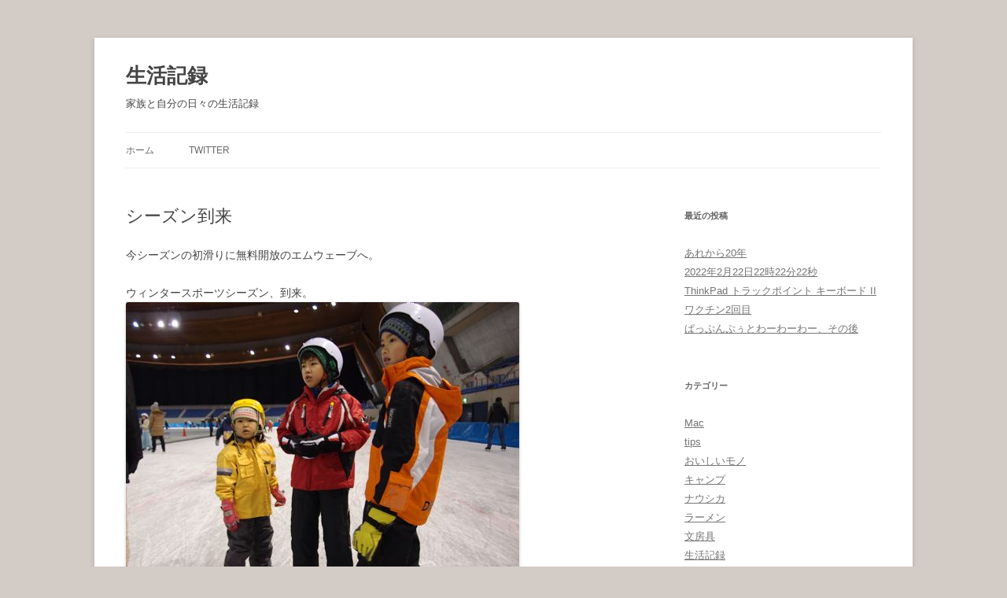

--- FILE ---
content_type: text/html; charset=UTF-8
request_url: https://kobayats.seeds-man.com/2013/12/diary20131208/
body_size: 36209
content:
<!DOCTYPE html>
<!--[if IE 7]>
<html class="ie ie7" lang="ja">
<![endif]-->
<!--[if IE 8]>
<html class="ie ie8" lang="ja">
<![endif]-->
<!--[if !(IE 7) & !(IE 8)]><!-->
<html lang="ja">
<!--<![endif]-->
<head>
<meta charset="UTF-8" />
<meta name="viewport" content="width=device-width, initial-scale=1.0" />
<title>シーズン到来 | 生活記録</title>
<link rel="profile" href="https://gmpg.org/xfn/11" />
<link rel="pingback" href="https://kobayats.seeds-man.com/xmlrpc.php">
<!--[if lt IE 9]>
<script src="https://kobayats.seeds-man.com/wp-content/themes/twentytwelve/js/html5.js?ver=3.7.0" type="text/javascript"></script>
<![endif]-->
<meta name='robots' content='max-image-preview:large' />
	<style>img:is([sizes="auto" i], [sizes^="auto," i]) { contain-intrinsic-size: 3000px 1500px }</style>
	<link rel='dns-prefetch' href='//cdn.jsdelivr.net' />
<link rel="alternate" type="application/rss+xml" title="生活記録 &raquo; フィード" href="https://kobayats.seeds-man.com/feed/" />
<link rel="alternate" type="application/rss+xml" title="生活記録 &raquo; コメントフィード" href="https://kobayats.seeds-man.com/comments/feed/" />
<link rel="alternate" type="application/rss+xml" title="生活記録 &raquo; シーズン到来 のコメントのフィード" href="https://kobayats.seeds-man.com/2013/12/diary20131208/feed/" />
<script type="text/javascript">
/* <![CDATA[ */
window._wpemojiSettings = {"baseUrl":"https:\/\/s.w.org\/images\/core\/emoji\/16.0.1\/72x72\/","ext":".png","svgUrl":"https:\/\/s.w.org\/images\/core\/emoji\/16.0.1\/svg\/","svgExt":".svg","source":{"concatemoji":"https:\/\/kobayats.seeds-man.com\/wp-includes\/js\/wp-emoji-release.min.js?ver=6.8.3"}};
/*! This file is auto-generated */
!function(s,n){var o,i,e;function c(e){try{var t={supportTests:e,timestamp:(new Date).valueOf()};sessionStorage.setItem(o,JSON.stringify(t))}catch(e){}}function p(e,t,n){e.clearRect(0,0,e.canvas.width,e.canvas.height),e.fillText(t,0,0);var t=new Uint32Array(e.getImageData(0,0,e.canvas.width,e.canvas.height).data),a=(e.clearRect(0,0,e.canvas.width,e.canvas.height),e.fillText(n,0,0),new Uint32Array(e.getImageData(0,0,e.canvas.width,e.canvas.height).data));return t.every(function(e,t){return e===a[t]})}function u(e,t){e.clearRect(0,0,e.canvas.width,e.canvas.height),e.fillText(t,0,0);for(var n=e.getImageData(16,16,1,1),a=0;a<n.data.length;a++)if(0!==n.data[a])return!1;return!0}function f(e,t,n,a){switch(t){case"flag":return n(e,"\ud83c\udff3\ufe0f\u200d\u26a7\ufe0f","\ud83c\udff3\ufe0f\u200b\u26a7\ufe0f")?!1:!n(e,"\ud83c\udde8\ud83c\uddf6","\ud83c\udde8\u200b\ud83c\uddf6")&&!n(e,"\ud83c\udff4\udb40\udc67\udb40\udc62\udb40\udc65\udb40\udc6e\udb40\udc67\udb40\udc7f","\ud83c\udff4\u200b\udb40\udc67\u200b\udb40\udc62\u200b\udb40\udc65\u200b\udb40\udc6e\u200b\udb40\udc67\u200b\udb40\udc7f");case"emoji":return!a(e,"\ud83e\udedf")}return!1}function g(e,t,n,a){var r="undefined"!=typeof WorkerGlobalScope&&self instanceof WorkerGlobalScope?new OffscreenCanvas(300,150):s.createElement("canvas"),o=r.getContext("2d",{willReadFrequently:!0}),i=(o.textBaseline="top",o.font="600 32px Arial",{});return e.forEach(function(e){i[e]=t(o,e,n,a)}),i}function t(e){var t=s.createElement("script");t.src=e,t.defer=!0,s.head.appendChild(t)}"undefined"!=typeof Promise&&(o="wpEmojiSettingsSupports",i=["flag","emoji"],n.supports={everything:!0,everythingExceptFlag:!0},e=new Promise(function(e){s.addEventListener("DOMContentLoaded",e,{once:!0})}),new Promise(function(t){var n=function(){try{var e=JSON.parse(sessionStorage.getItem(o));if("object"==typeof e&&"number"==typeof e.timestamp&&(new Date).valueOf()<e.timestamp+604800&&"object"==typeof e.supportTests)return e.supportTests}catch(e){}return null}();if(!n){if("undefined"!=typeof Worker&&"undefined"!=typeof OffscreenCanvas&&"undefined"!=typeof URL&&URL.createObjectURL&&"undefined"!=typeof Blob)try{var e="postMessage("+g.toString()+"("+[JSON.stringify(i),f.toString(),p.toString(),u.toString()].join(",")+"));",a=new Blob([e],{type:"text/javascript"}),r=new Worker(URL.createObjectURL(a),{name:"wpTestEmojiSupports"});return void(r.onmessage=function(e){c(n=e.data),r.terminate(),t(n)})}catch(e){}c(n=g(i,f,p,u))}t(n)}).then(function(e){for(var t in e)n.supports[t]=e[t],n.supports.everything=n.supports.everything&&n.supports[t],"flag"!==t&&(n.supports.everythingExceptFlag=n.supports.everythingExceptFlag&&n.supports[t]);n.supports.everythingExceptFlag=n.supports.everythingExceptFlag&&!n.supports.flag,n.DOMReady=!1,n.readyCallback=function(){n.DOMReady=!0}}).then(function(){return e}).then(function(){var e;n.supports.everything||(n.readyCallback(),(e=n.source||{}).concatemoji?t(e.concatemoji):e.wpemoji&&e.twemoji&&(t(e.twemoji),t(e.wpemoji)))}))}((window,document),window._wpemojiSettings);
/* ]]> */
</script>
<style id='wp-emoji-styles-inline-css' type='text/css'>

	img.wp-smiley, img.emoji {
		display: inline !important;
		border: none !important;
		box-shadow: none !important;
		height: 1em !important;
		width: 1em !important;
		margin: 0 0.07em !important;
		vertical-align: -0.1em !important;
		background: none !important;
		padding: 0 !important;
	}
</style>
<link rel='stylesheet' id='wp-block-library-css' href='https://kobayats.seeds-man.com/wp-includes/css/dist/block-library/style.min.css?ver=6.8.3' type='text/css' media='all' />
<style id='wp-block-library-theme-inline-css' type='text/css'>
.wp-block-audio :where(figcaption){color:#555;font-size:13px;text-align:center}.is-dark-theme .wp-block-audio :where(figcaption){color:#ffffffa6}.wp-block-audio{margin:0 0 1em}.wp-block-code{border:1px solid #ccc;border-radius:4px;font-family:Menlo,Consolas,monaco,monospace;padding:.8em 1em}.wp-block-embed :where(figcaption){color:#555;font-size:13px;text-align:center}.is-dark-theme .wp-block-embed :where(figcaption){color:#ffffffa6}.wp-block-embed{margin:0 0 1em}.blocks-gallery-caption{color:#555;font-size:13px;text-align:center}.is-dark-theme .blocks-gallery-caption{color:#ffffffa6}:root :where(.wp-block-image figcaption){color:#555;font-size:13px;text-align:center}.is-dark-theme :root :where(.wp-block-image figcaption){color:#ffffffa6}.wp-block-image{margin:0 0 1em}.wp-block-pullquote{border-bottom:4px solid;border-top:4px solid;color:currentColor;margin-bottom:1.75em}.wp-block-pullquote cite,.wp-block-pullquote footer,.wp-block-pullquote__citation{color:currentColor;font-size:.8125em;font-style:normal;text-transform:uppercase}.wp-block-quote{border-left:.25em solid;margin:0 0 1.75em;padding-left:1em}.wp-block-quote cite,.wp-block-quote footer{color:currentColor;font-size:.8125em;font-style:normal;position:relative}.wp-block-quote:where(.has-text-align-right){border-left:none;border-right:.25em solid;padding-left:0;padding-right:1em}.wp-block-quote:where(.has-text-align-center){border:none;padding-left:0}.wp-block-quote.is-large,.wp-block-quote.is-style-large,.wp-block-quote:where(.is-style-plain){border:none}.wp-block-search .wp-block-search__label{font-weight:700}.wp-block-search__button{border:1px solid #ccc;padding:.375em .625em}:where(.wp-block-group.has-background){padding:1.25em 2.375em}.wp-block-separator.has-css-opacity{opacity:.4}.wp-block-separator{border:none;border-bottom:2px solid;margin-left:auto;margin-right:auto}.wp-block-separator.has-alpha-channel-opacity{opacity:1}.wp-block-separator:not(.is-style-wide):not(.is-style-dots){width:100px}.wp-block-separator.has-background:not(.is-style-dots){border-bottom:none;height:1px}.wp-block-separator.has-background:not(.is-style-wide):not(.is-style-dots){height:2px}.wp-block-table{margin:0 0 1em}.wp-block-table td,.wp-block-table th{word-break:normal}.wp-block-table :where(figcaption){color:#555;font-size:13px;text-align:center}.is-dark-theme .wp-block-table :where(figcaption){color:#ffffffa6}.wp-block-video :where(figcaption){color:#555;font-size:13px;text-align:center}.is-dark-theme .wp-block-video :where(figcaption){color:#ffffffa6}.wp-block-video{margin:0 0 1em}:root :where(.wp-block-template-part.has-background){margin-bottom:0;margin-top:0;padding:1.25em 2.375em}
</style>
<style id='classic-theme-styles-inline-css' type='text/css'>
/*! This file is auto-generated */
.wp-block-button__link{color:#fff;background-color:#32373c;border-radius:9999px;box-shadow:none;text-decoration:none;padding:calc(.667em + 2px) calc(1.333em + 2px);font-size:1.125em}.wp-block-file__button{background:#32373c;color:#fff;text-decoration:none}
</style>
<style id='global-styles-inline-css' type='text/css'>
:root{--wp--preset--aspect-ratio--square: 1;--wp--preset--aspect-ratio--4-3: 4/3;--wp--preset--aspect-ratio--3-4: 3/4;--wp--preset--aspect-ratio--3-2: 3/2;--wp--preset--aspect-ratio--2-3: 2/3;--wp--preset--aspect-ratio--16-9: 16/9;--wp--preset--aspect-ratio--9-16: 9/16;--wp--preset--color--black: #000000;--wp--preset--color--cyan-bluish-gray: #abb8c3;--wp--preset--color--white: #fff;--wp--preset--color--pale-pink: #f78da7;--wp--preset--color--vivid-red: #cf2e2e;--wp--preset--color--luminous-vivid-orange: #ff6900;--wp--preset--color--luminous-vivid-amber: #fcb900;--wp--preset--color--light-green-cyan: #7bdcb5;--wp--preset--color--vivid-green-cyan: #00d084;--wp--preset--color--pale-cyan-blue: #8ed1fc;--wp--preset--color--vivid-cyan-blue: #0693e3;--wp--preset--color--vivid-purple: #9b51e0;--wp--preset--color--blue: #21759b;--wp--preset--color--dark-gray: #444;--wp--preset--color--medium-gray: #9f9f9f;--wp--preset--color--light-gray: #e6e6e6;--wp--preset--gradient--vivid-cyan-blue-to-vivid-purple: linear-gradient(135deg,rgba(6,147,227,1) 0%,rgb(155,81,224) 100%);--wp--preset--gradient--light-green-cyan-to-vivid-green-cyan: linear-gradient(135deg,rgb(122,220,180) 0%,rgb(0,208,130) 100%);--wp--preset--gradient--luminous-vivid-amber-to-luminous-vivid-orange: linear-gradient(135deg,rgba(252,185,0,1) 0%,rgba(255,105,0,1) 100%);--wp--preset--gradient--luminous-vivid-orange-to-vivid-red: linear-gradient(135deg,rgba(255,105,0,1) 0%,rgb(207,46,46) 100%);--wp--preset--gradient--very-light-gray-to-cyan-bluish-gray: linear-gradient(135deg,rgb(238,238,238) 0%,rgb(169,184,195) 100%);--wp--preset--gradient--cool-to-warm-spectrum: linear-gradient(135deg,rgb(74,234,220) 0%,rgb(151,120,209) 20%,rgb(207,42,186) 40%,rgb(238,44,130) 60%,rgb(251,105,98) 80%,rgb(254,248,76) 100%);--wp--preset--gradient--blush-light-purple: linear-gradient(135deg,rgb(255,206,236) 0%,rgb(152,150,240) 100%);--wp--preset--gradient--blush-bordeaux: linear-gradient(135deg,rgb(254,205,165) 0%,rgb(254,45,45) 50%,rgb(107,0,62) 100%);--wp--preset--gradient--luminous-dusk: linear-gradient(135deg,rgb(255,203,112) 0%,rgb(199,81,192) 50%,rgb(65,88,208) 100%);--wp--preset--gradient--pale-ocean: linear-gradient(135deg,rgb(255,245,203) 0%,rgb(182,227,212) 50%,rgb(51,167,181) 100%);--wp--preset--gradient--electric-grass: linear-gradient(135deg,rgb(202,248,128) 0%,rgb(113,206,126) 100%);--wp--preset--gradient--midnight: linear-gradient(135deg,rgb(2,3,129) 0%,rgb(40,116,252) 100%);--wp--preset--font-size--small: 13px;--wp--preset--font-size--medium: 20px;--wp--preset--font-size--large: 36px;--wp--preset--font-size--x-large: 42px;--wp--preset--spacing--20: 0.44rem;--wp--preset--spacing--30: 0.67rem;--wp--preset--spacing--40: 1rem;--wp--preset--spacing--50: 1.5rem;--wp--preset--spacing--60: 2.25rem;--wp--preset--spacing--70: 3.38rem;--wp--preset--spacing--80: 5.06rem;--wp--preset--shadow--natural: 6px 6px 9px rgba(0, 0, 0, 0.2);--wp--preset--shadow--deep: 12px 12px 50px rgba(0, 0, 0, 0.4);--wp--preset--shadow--sharp: 6px 6px 0px rgba(0, 0, 0, 0.2);--wp--preset--shadow--outlined: 6px 6px 0px -3px rgba(255, 255, 255, 1), 6px 6px rgba(0, 0, 0, 1);--wp--preset--shadow--crisp: 6px 6px 0px rgba(0, 0, 0, 1);}:where(.is-layout-flex){gap: 0.5em;}:where(.is-layout-grid){gap: 0.5em;}body .is-layout-flex{display: flex;}.is-layout-flex{flex-wrap: wrap;align-items: center;}.is-layout-flex > :is(*, div){margin: 0;}body .is-layout-grid{display: grid;}.is-layout-grid > :is(*, div){margin: 0;}:where(.wp-block-columns.is-layout-flex){gap: 2em;}:where(.wp-block-columns.is-layout-grid){gap: 2em;}:where(.wp-block-post-template.is-layout-flex){gap: 1.25em;}:where(.wp-block-post-template.is-layout-grid){gap: 1.25em;}.has-black-color{color: var(--wp--preset--color--black) !important;}.has-cyan-bluish-gray-color{color: var(--wp--preset--color--cyan-bluish-gray) !important;}.has-white-color{color: var(--wp--preset--color--white) !important;}.has-pale-pink-color{color: var(--wp--preset--color--pale-pink) !important;}.has-vivid-red-color{color: var(--wp--preset--color--vivid-red) !important;}.has-luminous-vivid-orange-color{color: var(--wp--preset--color--luminous-vivid-orange) !important;}.has-luminous-vivid-amber-color{color: var(--wp--preset--color--luminous-vivid-amber) !important;}.has-light-green-cyan-color{color: var(--wp--preset--color--light-green-cyan) !important;}.has-vivid-green-cyan-color{color: var(--wp--preset--color--vivid-green-cyan) !important;}.has-pale-cyan-blue-color{color: var(--wp--preset--color--pale-cyan-blue) !important;}.has-vivid-cyan-blue-color{color: var(--wp--preset--color--vivid-cyan-blue) !important;}.has-vivid-purple-color{color: var(--wp--preset--color--vivid-purple) !important;}.has-black-background-color{background-color: var(--wp--preset--color--black) !important;}.has-cyan-bluish-gray-background-color{background-color: var(--wp--preset--color--cyan-bluish-gray) !important;}.has-white-background-color{background-color: var(--wp--preset--color--white) !important;}.has-pale-pink-background-color{background-color: var(--wp--preset--color--pale-pink) !important;}.has-vivid-red-background-color{background-color: var(--wp--preset--color--vivid-red) !important;}.has-luminous-vivid-orange-background-color{background-color: var(--wp--preset--color--luminous-vivid-orange) !important;}.has-luminous-vivid-amber-background-color{background-color: var(--wp--preset--color--luminous-vivid-amber) !important;}.has-light-green-cyan-background-color{background-color: var(--wp--preset--color--light-green-cyan) !important;}.has-vivid-green-cyan-background-color{background-color: var(--wp--preset--color--vivid-green-cyan) !important;}.has-pale-cyan-blue-background-color{background-color: var(--wp--preset--color--pale-cyan-blue) !important;}.has-vivid-cyan-blue-background-color{background-color: var(--wp--preset--color--vivid-cyan-blue) !important;}.has-vivid-purple-background-color{background-color: var(--wp--preset--color--vivid-purple) !important;}.has-black-border-color{border-color: var(--wp--preset--color--black) !important;}.has-cyan-bluish-gray-border-color{border-color: var(--wp--preset--color--cyan-bluish-gray) !important;}.has-white-border-color{border-color: var(--wp--preset--color--white) !important;}.has-pale-pink-border-color{border-color: var(--wp--preset--color--pale-pink) !important;}.has-vivid-red-border-color{border-color: var(--wp--preset--color--vivid-red) !important;}.has-luminous-vivid-orange-border-color{border-color: var(--wp--preset--color--luminous-vivid-orange) !important;}.has-luminous-vivid-amber-border-color{border-color: var(--wp--preset--color--luminous-vivid-amber) !important;}.has-light-green-cyan-border-color{border-color: var(--wp--preset--color--light-green-cyan) !important;}.has-vivid-green-cyan-border-color{border-color: var(--wp--preset--color--vivid-green-cyan) !important;}.has-pale-cyan-blue-border-color{border-color: var(--wp--preset--color--pale-cyan-blue) !important;}.has-vivid-cyan-blue-border-color{border-color: var(--wp--preset--color--vivid-cyan-blue) !important;}.has-vivid-purple-border-color{border-color: var(--wp--preset--color--vivid-purple) !important;}.has-vivid-cyan-blue-to-vivid-purple-gradient-background{background: var(--wp--preset--gradient--vivid-cyan-blue-to-vivid-purple) !important;}.has-light-green-cyan-to-vivid-green-cyan-gradient-background{background: var(--wp--preset--gradient--light-green-cyan-to-vivid-green-cyan) !important;}.has-luminous-vivid-amber-to-luminous-vivid-orange-gradient-background{background: var(--wp--preset--gradient--luminous-vivid-amber-to-luminous-vivid-orange) !important;}.has-luminous-vivid-orange-to-vivid-red-gradient-background{background: var(--wp--preset--gradient--luminous-vivid-orange-to-vivid-red) !important;}.has-very-light-gray-to-cyan-bluish-gray-gradient-background{background: var(--wp--preset--gradient--very-light-gray-to-cyan-bluish-gray) !important;}.has-cool-to-warm-spectrum-gradient-background{background: var(--wp--preset--gradient--cool-to-warm-spectrum) !important;}.has-blush-light-purple-gradient-background{background: var(--wp--preset--gradient--blush-light-purple) !important;}.has-blush-bordeaux-gradient-background{background: var(--wp--preset--gradient--blush-bordeaux) !important;}.has-luminous-dusk-gradient-background{background: var(--wp--preset--gradient--luminous-dusk) !important;}.has-pale-ocean-gradient-background{background: var(--wp--preset--gradient--pale-ocean) !important;}.has-electric-grass-gradient-background{background: var(--wp--preset--gradient--electric-grass) !important;}.has-midnight-gradient-background{background: var(--wp--preset--gradient--midnight) !important;}.has-small-font-size{font-size: var(--wp--preset--font-size--small) !important;}.has-medium-font-size{font-size: var(--wp--preset--font-size--medium) !important;}.has-large-font-size{font-size: var(--wp--preset--font-size--large) !important;}.has-x-large-font-size{font-size: var(--wp--preset--font-size--x-large) !important;}
:where(.wp-block-post-template.is-layout-flex){gap: 1.25em;}:where(.wp-block-post-template.is-layout-grid){gap: 1.25em;}
:where(.wp-block-columns.is-layout-flex){gap: 2em;}:where(.wp-block-columns.is-layout-grid){gap: 2em;}
:root :where(.wp-block-pullquote){font-size: 1.5em;line-height: 1.6;}
</style>
<link rel='stylesheet' id='twentytwelve-style-css' href='https://kobayats.seeds-man.com/wp-content/themes/seeds/style.css?ver=20250415' type='text/css' media='all' />
<link rel='stylesheet' id='twentytwelve-block-style-css' href='https://kobayats.seeds-man.com/wp-content/themes/twentytwelve/css/blocks.css?ver=20240812' type='text/css' media='all' />
<!--[if lt IE 9]>
<link rel='stylesheet' id='twentytwelve-ie-css' href='https://kobayats.seeds-man.com/wp-content/themes/twentytwelve/css/ie.css?ver=20240722' type='text/css' media='all' />
<![endif]-->
<style id='akismet-widget-style-inline-css' type='text/css'>

			.a-stats {
				--akismet-color-mid-green: #357b49;
				--akismet-color-white: #fff;
				--akismet-color-light-grey: #f6f7f7;

				max-width: 350px;
				width: auto;
			}

			.a-stats * {
				all: unset;
				box-sizing: border-box;
			}

			.a-stats strong {
				font-weight: 600;
			}

			.a-stats a.a-stats__link,
			.a-stats a.a-stats__link:visited,
			.a-stats a.a-stats__link:active {
				background: var(--akismet-color-mid-green);
				border: none;
				box-shadow: none;
				border-radius: 8px;
				color: var(--akismet-color-white);
				cursor: pointer;
				display: block;
				font-family: -apple-system, BlinkMacSystemFont, 'Segoe UI', 'Roboto', 'Oxygen-Sans', 'Ubuntu', 'Cantarell', 'Helvetica Neue', sans-serif;
				font-weight: 500;
				padding: 12px;
				text-align: center;
				text-decoration: none;
				transition: all 0.2s ease;
			}

			/* Extra specificity to deal with TwentyTwentyOne focus style */
			.widget .a-stats a.a-stats__link:focus {
				background: var(--akismet-color-mid-green);
				color: var(--akismet-color-white);
				text-decoration: none;
			}

			.a-stats a.a-stats__link:hover {
				filter: brightness(110%);
				box-shadow: 0 4px 12px rgba(0, 0, 0, 0.06), 0 0 2px rgba(0, 0, 0, 0.16);
			}

			.a-stats .count {
				color: var(--akismet-color-white);
				display: block;
				font-size: 1.5em;
				line-height: 1.4;
				padding: 0 13px;
				white-space: nowrap;
			}
		
</style>
<script type="text/javascript" src="https://kobayats.seeds-man.com/wp-includes/js/jquery/jquery.min.js?ver=3.7.1" id="jquery-core-js"></script>
<script type="text/javascript" src="https://kobayats.seeds-man.com/wp-includes/js/jquery/jquery-migrate.min.js?ver=3.4.1" id="jquery-migrate-js"></script>
<script type="text/javascript" src="https://kobayats.seeds-man.com/wp-content/themes/twentytwelve/js/navigation.js?ver=20250303" id="twentytwelve-navigation-js" defer="defer" data-wp-strategy="defer"></script>
<link rel="https://api.w.org/" href="https://kobayats.seeds-man.com/wp-json/" /><link rel="alternate" title="JSON" type="application/json" href="https://kobayats.seeds-man.com/wp-json/wp/v2/posts/3450" /><link rel="EditURI" type="application/rsd+xml" title="RSD" href="https://kobayats.seeds-man.com/xmlrpc.php?rsd" />
<meta name="generator" content="WordPress 6.8.3" />
<link rel="canonical" href="https://kobayats.seeds-man.com/2013/12/diary20131208/" />
<link rel='shortlink' href='https://kobayats.seeds-man.com/?p=3450' />
<link rel="alternate" title="oEmbed (JSON)" type="application/json+oembed" href="https://kobayats.seeds-man.com/wp-json/oembed/1.0/embed?url=https%3A%2F%2Fkobayats.seeds-man.com%2F2013%2F12%2Fdiary20131208%2F" />
<link rel="alternate" title="oEmbed (XML)" type="text/xml+oembed" href="https://kobayats.seeds-man.com/wp-json/oembed/1.0/embed?url=https%3A%2F%2Fkobayats.seeds-man.com%2F2013%2F12%2Fdiary20131208%2F&#038;format=xml" />
	<style type="text/css" id="twentytwelve-header-css">
			.site-header h1 a,
		.site-header h2 {
			color: #444;
		}
		</style>
	<style type="text/css" id="custom-background-css">
body.custom-background { background-color: #d3cbc6; }
</style>
	<link rel="icon" href="https://kobayats.seeds-man.com/wp-content/uploads/2021/06/av-150x150.png" sizes="32x32" />
<link rel="icon" href="https://kobayats.seeds-man.com/wp-content/uploads/2021/06/av.png" sizes="192x192" />
<link rel="apple-touch-icon" href="https://kobayats.seeds-man.com/wp-content/uploads/2021/06/av.png" />
<meta name="msapplication-TileImage" content="https://kobayats.seeds-man.com/wp-content/uploads/2021/06/av.png" />
</head>

<body class="wp-singular post-template-default single single-post postid-3450 single-format-standard custom-background wp-embed-responsive wp-theme-twentytwelve wp-child-theme-seeds single-author">
<div id="page" class="hfeed site">
	<a class="screen-reader-text skip-link" href="#content">コンテンツへスキップ</a>
	<header id="masthead" class="site-header">
		<hgroup>
					<h1 class="site-title"><a href="https://kobayats.seeds-man.com/" rel="home" >生活記録</a></h1>
			<h2 class="site-description">家族と自分の日々の生活記録</h2>
		</hgroup>

		<nav id="site-navigation" class="main-navigation">
			<button class="menu-toggle">メニュー</button>
			<div class="menu-menu-container"><ul id="menu-menu" class="nav-menu"><li id="menu-item-4023" class="menu-item menu-item-type-custom menu-item-object-custom menu-item-home menu-item-4023"><a href="https://kobayats.seeds-man.com">ホーム</a></li>
<li id="menu-item-4022" class="menu-item menu-item-type-custom menu-item-object-custom menu-item-4022"><a href="https://twitter.com/kobayats">twitter</a></li>
</ul></div>		</nav><!-- #site-navigation -->

			</header><!-- #masthead -->

	<div id="main" class="wrapper">

	<div id="primary" class="site-content">
		<div id="content" role="main">

			
				
	<article id="post-3450" class="post-3450 post type-post status-publish format-standard hentry category-diary">
				<header class="entry-header">
						<h1 class="entry-title">シーズン到来</h1>
			
			
							<div class="comments-link">
					<a href="https://kobayats.seeds-man.com/2013/12/diary20131208/#respond"><span class="leave-reply">コメントを残す</span></a>				</div><!-- .comments-link -->
					</header><!-- .entry-header -->

				<div class="entry-content">
			<p>今シーズンの初滑りに無料開放のエムウェーブへ。</p>
<p>ウィンタースポーツシーズン、到来。<br />
<a href="https://kobayats.seeds-man.com/wp-content/uploads/2013/12/2013-12-0811-12-40.jpg"><img fetchpriority="high" decoding="async" src="https://kobayats.seeds-man.com/wp-content/uploads/2013/12/2013-12-0811-12-40.jpg" alt="(2013-12-08)11-12-40" width="500" height="375" class="alignnone size-full wp-image-3447" /></a></p>
<p>絢は去年よりも数段上手になっており、1人で氷の上を歩くことができるようになっていた。<br />
まだ滑るというよりはテコテコ歩いているだけだが、1人で動けるようになったのは大きな進歩。</p>
<p>スキーもこの調子で。</p>
					</div><!-- .entry-content -->
		
		<footer class="entry-meta">
			カテゴリー: <a href="https://kobayats.seeds-man.com/category/diary/" rel="category tag">生活記録</a> | 投稿日: <a href="https://kobayats.seeds-man.com/2013/12/diary20131208/" title="22:00" rel="bookmark"><time class="entry-date" datetime="2013-12-08T22:00:55+09:00">2013/12/08</time></a> | <span class="by-author">投稿者: <span class="author vcard"><a class="url fn n" href="https://kobayats.seeds-man.com/author/kobayats/" title="kobayats の投稿をすべて表示" rel="author">kobayats</a></span></span>								</footer><!-- .entry-meta -->
	</article><!-- #post -->

				<nav class="nav-single">
					<h3 class="assistive-text">投稿ナビゲーション</h3>
					<span class="nav-previous"><a href="https://kobayats.seeds-man.com/2013/11/diary20131123/" rel="prev"><span class="meta-nav">&larr;</span> ケンカをするほど</a></span>
					<span class="nav-next"><a href="https://kobayats.seeds-man.com/2013/12/diary20131231/" rel="next">大晦日2013 <span class="meta-nav">&rarr;</span></a></span>
				</nav><!-- .nav-single -->

				
<div id="comments" class="comments-area">

	
	
		<div id="respond" class="comment-respond">
		<h3 id="reply-title" class="comment-reply-title">コメントを残す</h3><form action="https://kobayats.seeds-man.com/wp-comments-post.php" method="post" id="commentform" class="comment-form"><p class="comment-notes"><span id="email-notes">メールアドレスが公開されることはありません。</span> <span class="required-field-message"><span class="required">※</span> が付いている欄は必須項目です</span></p><p class="comment-form-comment"><label for="comment">コメント <span class="required">※</span></label> <textarea id="comment" name="comment" cols="45" rows="8" maxlength="65525" required="required"></textarea></p><p class="comment-form-author"><label for="author">名前</label> <input id="author" name="author" type="text" value="" size="30" maxlength="245" autocomplete="name" /></p>
<p class="comment-form-email"><label for="email">メール</label> <input id="email" name="email" type="text" value="" size="30" maxlength="100" aria-describedby="email-notes" autocomplete="email" /></p>
<p class="comment-form-url"><label for="url">サイト</label> <input id="url" name="url" type="text" value="" size="30" maxlength="200" autocomplete="url" /></p>
<p class="form-submit"><input name="submit" type="submit" id="submit" class="submit" value="コメントを送信" /> <input type='hidden' name='comment_post_ID' value='3450' id='comment_post_ID' />
<input type='hidden' name='comment_parent' id='comment_parent' value='0' />
</p><p style="display: none;"><input type="hidden" id="akismet_comment_nonce" name="akismet_comment_nonce" value="55e3bcce49" /></p><p style="display: none !important;" class="akismet-fields-container" data-prefix="ak_"><label>&#916;<textarea name="ak_hp_textarea" cols="45" rows="8" maxlength="100"></textarea></label><input type="hidden" id="ak_js_1" name="ak_js" value="50"/><script>document.getElementById( "ak_js_1" ).setAttribute( "value", ( new Date() ).getTime() );</script></p></form>	</div><!-- #respond -->
	
</div><!-- #comments .comments-area -->

			
		</div><!-- #content -->
	</div><!-- #primary -->


			<div id="secondary" class="widget-area" role="complementary">
			
		<aside id="recent-posts-2" class="widget widget_recent_entries">
		<h3 class="widget-title">最近の投稿</h3>
		<ul>
											<li>
					<a href="https://kobayats.seeds-man.com/2022/02/diary20220226/">あれから20年</a>
									</li>
											<li>
					<a href="https://kobayats.seeds-man.com/2022/02/2022222222222/">2022年2月22日22時22分22秒</a>
									</li>
											<li>
					<a href="https://kobayats.seeds-man.com/2021/11/thinkpad-trackpoint-keyboard-ii/">ThinkPad トラックポイント キーボード II</a>
									</li>
											<li>
					<a href="https://kobayats.seeds-man.com/2021/09/dialy20210914/">ワクチン2回目</a>
									</li>
											<li>
					<a href="https://kobayats.seeds-man.com/2021/09/diary20210908/">ぱっぷんぷぅとわーわーわー、その後</a>
									</li>
					</ul>

		</aside><aside id="categories-2" class="widget widget_categories"><h3 class="widget-title">カテゴリー</h3>
			<ul>
					<li class="cat-item cat-item-4"><a href="https://kobayats.seeds-man.com/category/mac/">Mac</a>
</li>
	<li class="cat-item cat-item-18"><a href="https://kobayats.seeds-man.com/category/tips/">tips</a>
</li>
	<li class="cat-item cat-item-13"><a href="https://kobayats.seeds-man.com/category/%e3%81%8a%e3%81%84%e3%81%97%e3%81%84%e3%83%a2%e3%83%8e/">おいしいモノ</a>
</li>
	<li class="cat-item cat-item-8"><a href="https://kobayats.seeds-man.com/category/camp/">キャンプ</a>
</li>
	<li class="cat-item cat-item-9"><a href="https://kobayats.seeds-man.com/category/nausicaa/">ナウシカ</a>
</li>
	<li class="cat-item cat-item-6"><a href="https://kobayats.seeds-man.com/category/ramen/">ラーメン</a>
</li>
	<li class="cat-item cat-item-7"><a href="https://kobayats.seeds-man.com/category/stationery/">文房具</a>
</li>
	<li class="cat-item cat-item-3"><a href="https://kobayats.seeds-man.com/category/diary/">生活記録</a>
</li>
	<li class="cat-item cat-item-5"><a href="https://kobayats.seeds-man.com/category/tool/">道具</a>
</li>
	<li class="cat-item cat-item-10"><a href="https://kobayats.seeds-man.com/category/nagano/">長野</a>
</li>
	<li class="cat-item cat-item-2"><a href="https://kobayats.seeds-man.com/category/misc/">雑記</a>
</li>
			</ul>

			</aside><aside id="archives-2" class="widget widget_archive"><h3 class="widget-title">アーカイブ</h3>
			<ul>
					<li><a href='https://kobayats.seeds-man.com/2022/02/'>2022年2月</a></li>
	<li><a href='https://kobayats.seeds-man.com/2021/11/'>2021年11月</a></li>
	<li><a href='https://kobayats.seeds-man.com/2021/09/'>2021年9月</a></li>
	<li><a href='https://kobayats.seeds-man.com/2021/08/'>2021年8月</a></li>
	<li><a href='https://kobayats.seeds-man.com/2021/06/'>2021年6月</a></li>
	<li><a href='https://kobayats.seeds-man.com/2021/05/'>2021年5月</a></li>
	<li><a href='https://kobayats.seeds-man.com/2021/04/'>2021年4月</a></li>
	<li><a href='https://kobayats.seeds-man.com/2017/04/'>2017年4月</a></li>
	<li><a href='https://kobayats.seeds-man.com/2017/03/'>2017年3月</a></li>
	<li><a href='https://kobayats.seeds-man.com/2017/02/'>2017年2月</a></li>
	<li><a href='https://kobayats.seeds-man.com/2017/01/'>2017年1月</a></li>
	<li><a href='https://kobayats.seeds-man.com/2016/12/'>2016年12月</a></li>
	<li><a href='https://kobayats.seeds-man.com/2016/11/'>2016年11月</a></li>
	<li><a href='https://kobayats.seeds-man.com/2016/10/'>2016年10月</a></li>
	<li><a href='https://kobayats.seeds-man.com/2016/09/'>2016年9月</a></li>
	<li><a href='https://kobayats.seeds-man.com/2016/08/'>2016年8月</a></li>
	<li><a href='https://kobayats.seeds-man.com/2016/07/'>2016年7月</a></li>
	<li><a href='https://kobayats.seeds-man.com/2014/05/'>2014年5月</a></li>
	<li><a href='https://kobayats.seeds-man.com/2014/04/'>2014年4月</a></li>
	<li><a href='https://kobayats.seeds-man.com/2014/03/'>2014年3月</a></li>
	<li><a href='https://kobayats.seeds-man.com/2014/01/'>2014年1月</a></li>
	<li><a href='https://kobayats.seeds-man.com/2013/12/'>2013年12月</a></li>
	<li><a href='https://kobayats.seeds-man.com/2013/11/'>2013年11月</a></li>
	<li><a href='https://kobayats.seeds-man.com/2013/10/'>2013年10月</a></li>
	<li><a href='https://kobayats.seeds-man.com/2013/09/'>2013年9月</a></li>
	<li><a href='https://kobayats.seeds-man.com/2013/08/'>2013年8月</a></li>
	<li><a href='https://kobayats.seeds-man.com/2013/07/'>2013年7月</a></li>
	<li><a href='https://kobayats.seeds-man.com/2013/06/'>2013年6月</a></li>
	<li><a href='https://kobayats.seeds-man.com/2013/04/'>2013年4月</a></li>
	<li><a href='https://kobayats.seeds-man.com/2013/03/'>2013年3月</a></li>
	<li><a href='https://kobayats.seeds-man.com/2013/02/'>2013年2月</a></li>
	<li><a href='https://kobayats.seeds-man.com/2013/01/'>2013年1月</a></li>
	<li><a href='https://kobayats.seeds-man.com/2012/12/'>2012年12月</a></li>
	<li><a href='https://kobayats.seeds-man.com/2012/06/'>2012年6月</a></li>
	<li><a href='https://kobayats.seeds-man.com/2012/05/'>2012年5月</a></li>
	<li><a href='https://kobayats.seeds-man.com/2012/04/'>2012年4月</a></li>
	<li><a href='https://kobayats.seeds-man.com/2011/09/'>2011年9月</a></li>
	<li><a href='https://kobayats.seeds-man.com/2011/06/'>2011年6月</a></li>
	<li><a href='https://kobayats.seeds-man.com/2011/04/'>2011年4月</a></li>
	<li><a href='https://kobayats.seeds-man.com/2011/03/'>2011年3月</a></li>
	<li><a href='https://kobayats.seeds-man.com/2011/02/'>2011年2月</a></li>
	<li><a href='https://kobayats.seeds-man.com/2011/01/'>2011年1月</a></li>
	<li><a href='https://kobayats.seeds-man.com/2010/11/'>2010年11月</a></li>
	<li><a href='https://kobayats.seeds-man.com/2010/10/'>2010年10月</a></li>
	<li><a href='https://kobayats.seeds-man.com/2010/07/'>2010年7月</a></li>
	<li><a href='https://kobayats.seeds-man.com/2010/06/'>2010年6月</a></li>
	<li><a href='https://kobayats.seeds-man.com/2010/04/'>2010年4月</a></li>
	<li><a href='https://kobayats.seeds-man.com/2010/03/'>2010年3月</a></li>
	<li><a href='https://kobayats.seeds-man.com/2010/02/'>2010年2月</a></li>
	<li><a href='https://kobayats.seeds-man.com/2010/01/'>2010年1月</a></li>
	<li><a href='https://kobayats.seeds-man.com/2009/12/'>2009年12月</a></li>
	<li><a href='https://kobayats.seeds-man.com/2009/11/'>2009年11月</a></li>
	<li><a href='https://kobayats.seeds-man.com/2009/10/'>2009年10月</a></li>
	<li><a href='https://kobayats.seeds-man.com/2009/08/'>2009年8月</a></li>
			</ul>

			</aside>		</div><!-- #secondary -->
		</div><!-- #main .wrapper -->
	<footer id="colophon" role="contentinfo">
		<div class="site-info">
									<a href="https://ja.wordpress.org/" class="imprint" title="セマンティックなパブリッシングツール">
				Proudly powered by WordPress			</a>
		</div><!-- .site-info -->
	</footer><!-- #colophon -->
</div><!-- #page -->

<script type="speculationrules">
{"prefetch":[{"source":"document","where":{"and":[{"href_matches":"\/*"},{"not":{"href_matches":["\/wp-*.php","\/wp-admin\/*","\/wp-content\/uploads\/*","\/wp-content\/*","\/wp-content\/plugins\/*","\/wp-content\/themes\/seeds\/*","\/wp-content\/themes\/twentytwelve\/*","\/*\\?(.+)"]}},{"not":{"selector_matches":"a[rel~=\"nofollow\"]"}},{"not":{"selector_matches":".no-prefetch, .no-prefetch a"}}]},"eagerness":"conservative"}]}
</script>
<script type="text/javascript" src="https://kobayats.seeds-man.com/wp-content/plugins/wp-gallery-custom-links/wp-gallery-custom-links.js?ver=1.1" id="wp-gallery-custom-links-js-js"></script>
<script type="text/javascript" id="wp_slimstat-js-extra">
/* <![CDATA[ */
var SlimStatParams = {"ajaxurl":"https:\/\/kobayats.seeds-man.com\/wp-admin\/admin-ajax.php","baseurl":"\/","dnt":"noslimstat,ab-item","ci":"YTo0OntzOjEyOiJjb250ZW50X3R5cGUiO3M6NDoicG9zdCI7czo4OiJjYXRlZ29yeSI7czoxOiIzIjtzOjEwOiJjb250ZW50X2lkIjtpOjM0NTA7czo2OiJhdXRob3IiO3M6ODoia29iYXlhdHMiO30-.30e5cedf4ebbb68d931aa1cb132b0bfe"};
/* ]]> */
</script>
<script defer type="text/javascript" src="https://cdn.jsdelivr.net/wp/wp-slimstat/tags/5.2.13/wp-slimstat.min.js" id="wp_slimstat-js"></script>
<script defer type="text/javascript" src="https://kobayats.seeds-man.com/wp-content/plugins/akismet/_inc/akismet-frontend.js?ver=1750547649" id="akismet-frontend-js"></script>
</body>
</html>


--- FILE ---
content_type: text/html; charset=UTF-8
request_url: https://kobayats.seeds-man.com/wp-admin/admin-ajax.php
body_size: -32
content:
19363.3da0a0f19508b2e6cd57cfd18376cea4

--- FILE ---
content_type: text/css
request_url: https://kobayats.seeds-man.com/wp-content/themes/seeds/style.css?ver=20250415
body_size: 960
content:
/*
Theme Name: seeds
Author: kobayats
Version: 1.0
Template: twentytwelve
*/

@import url('../twentytwelve/style.css');

.comments-title {
    display: none;
}

.comments-link, .post-edit-link {
    display: none;
}

.comment-notes,.comment-form-email,.comment-form-url,.form-allowed-tags{
    display: none;
}

.comments-area article header time {
    margin-left: 0;
}

.comments-area article header cite {
    margin-left: 0;
}

.comment-content p {
    margin: 0 1.714285714rem 1.714285714rem;
}

.entry-header img.wp-post-image {
    margin-top: 24px;
    margin-top: 1.714285714rem;
    margin-bottom: 0;
}

.entry-content blockquote {
    background-color: #f9f9f9;
    border: 1px solid #ccc;
    border-radius: 6px;
    box-shadow: 1px 1px 1px #ccc;
    font-style: normal;
}

.entry-content p.quote-title {
    font-weight: bold;
}

.entry-content blockquote cite {
    font-style: normal;
}

.entry-content pre {
    border: 1px solid #ccc;
    border-radius: 6px;
    box-shadow: 1px 1px 1px #ccc;
}
